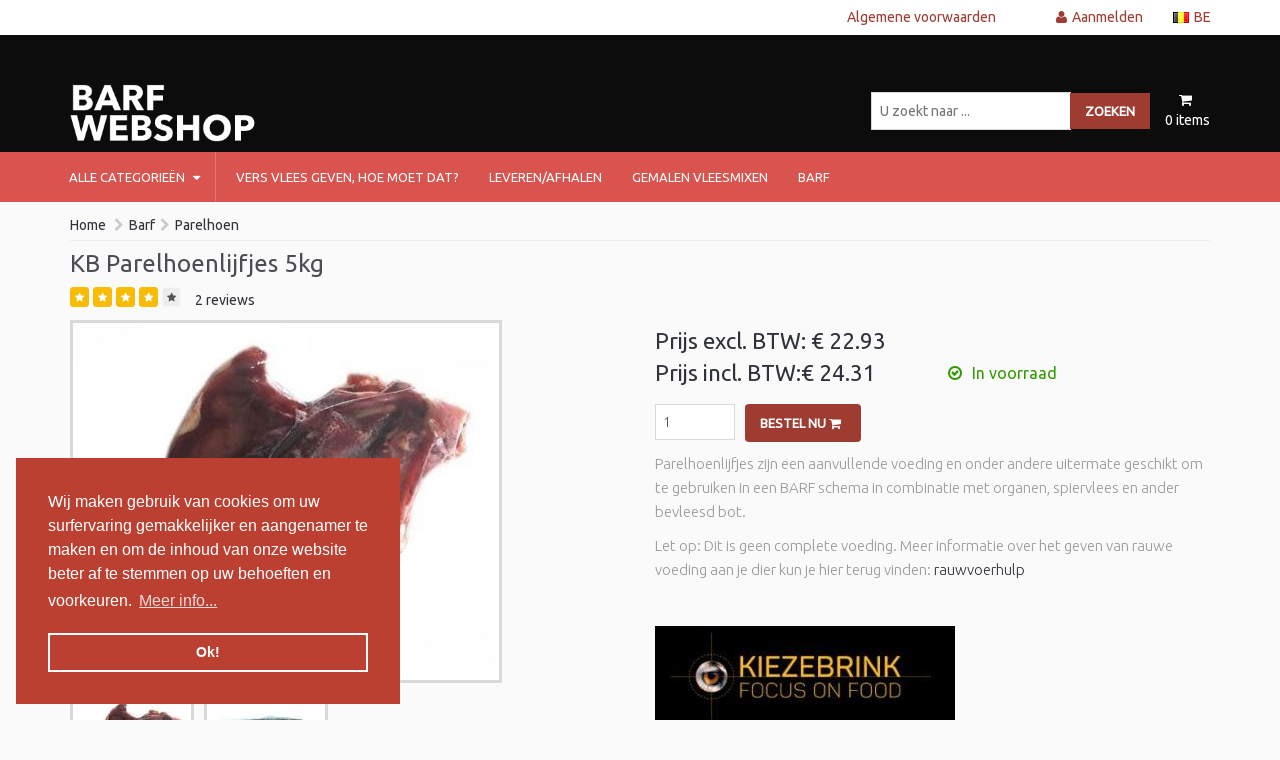

--- FILE ---
content_type: text/html; charset=UTF-8
request_url: https://www.barf-webshop.be/product/40402/KB_Parelhoenlijfjes_5kg.html
body_size: 27448
content:
<!doctype html>
<html lang="nl" dir="ltr">
<head>
    <title>KB Parelhoenlijfjes 5kg - Barf Webshop</title>
<meta name="description" content=""/>
<meta name="keywords" content=""/>
<script src="/public/assets/js/build/vendor.js?3.0.2" type="text/javascript"></script>
<link href='https://fonts.googleapis.com/css?family=Ubuntu:400,300' rel='stylesheet' type='text/css'>
<link rel="stylesheet" href="/public/assets/css/release/release.min.css?3.0.2"/>
<link rel="stylesheet" href="https://s3-eu-west-1.amazonaws.com/cdn.s3.wfshop.be/barf/default/assets/css/combine.css"/>
<link rel="stylesheet" href="/design/build"/>
<meta name="viewport" content="width=device-width, initial-scale=1">
<meta name="p:domain_verify" content="da0ce8b82ebe7223339d24fc39273572"/>
<meta name="google-site-verification" content="DCuCE76baWkFt6emmusUs9MK5MvF7jtyUjZYozkJ1RY" />
<!-- TrustBox script -->
<script type="text/javascript" src="//widget.trustpilot.com/bootstrap/v5/tp.widget.bootstrap.min.js" async></script>
<!-- End TrustBox script -->
    <!-- Google Tag Manager -->
    <script>(function(w,d,s,l,i){w[l]=w[l]||[];w[l].push({'gtm.start':
    new Date().getTime(),event:'gtm.js'});var f=d.getElementsByTagName(s)[0],
    j=d.createElement(s),dl=l!='dataLayer'?'&l='+l:'';j.async=true;j.src=
    'https://www.googletagmanager.com/gtm.js?id='+i+dl;f.parentNode.insertBefore(j,f);
    })(window,document,'script','dataLayer','GTM-5GHDLTC');</script>
    <!-- End Google Tag Manager -->
</head>
<body>
    <!-- Google Tag Manager (noscript) -->
    <noscript><iframe src="https://www.googletagmanager.com/ns.html?id=GTM-5GHDLTC"
    height="0" width="0" style="display:none;visibility:hidden"></iframe></noscript>
    <!-- End Google Tag Manager (noscript) -->

<div class="wrapper">
   <header class="site-header cf">
   <div class="topheader">
      <div class="wrapper container">
         <div class="row">
            <div class="hidden-sm col-md-1">
               <ul class="list-inline left screen">
                                                                     </ul>
            </div>
            <div class="col-md-11">
               <ul class="menu right ">
                <ul class="">
                                 <li class="screen" ><a href="/algemene-voorwaarden" >Algemene voorwaarden</a></li>
                                </ul>
                  <li class="language">
                     <img src="https://s3-eu-west-1.amazonaws.com/cdn.s3.wfshop.be/default/icons/be.png"><span>BE</span>
                     
                     
                     
                     <ul class="down">
                        <li><a href="?lng=1"><img src="https://s3-eu-west-1.amazonaws.com/cdn.s3.wfshop.be/default/icons/be.png"><span>BE</span></a>
                        </li>
                        <li><a href="?lng=2"><img src="https://s3-eu-west-1.amazonaws.com/cdn.s3.wfshop.be/default/icons/fr.png"><span>FR</span></a>
                        </li>
                     </ul>
                  </li>
                  <li class="rel">
                     <!--Algemene voorwaarden
                    <ul>
                                                <li><a href="/algemene-voorwaarden" >Algemene voorwaarden</a>
                        </li>
                                            </ul> -->
                  </li>
                                    <li class="rel">
                     <i class="fa fa-user"></i>Aanmelden
                     <ul class="down">
                        <li>
                           <small>Inloggen als bestaande klant</small>
                           <a href="/checkout" class="button action">Aanmelden</a>
                        </li>
                        <li>
                           <small>Registreren als nieuwe klant</small>
                           <a href="/checkout/register" class="button dark">Registreren</a>
                        </li>
                     </ul>
                  </li>
                                 </ul>
            </div>
         </div>
      </div>
   </div>
   <div class="container rel">
       <!-- TrustBox widget - Micro Review Count -->
        <div class="trustpilot-widget" data-locale="en-US" data-template-id="5419b6a8b0d04a076446a9ad" data-businessunit-id="5f477f75528e9300015df78f" data-style-height="24px" data-style-width="100%" data-theme="dark" data-stars="1,2,3,4,5" data-no-reviews="hide" data-scroll-to-list="true" data-allow-robots="true">
          <a href="https://www.trustpilot.com/review/barf-webshop.be" target="_blank" rel="noopener">Trustpilot</a>
        </div>
        <!-- End TrustBox widget -->
      <!-- TrustBox widget - Micro Combo -->
      <!--<div class="trustpilot-widget" data-locale="nl-NL" data-template-id="5419b6ffb0d04a076446a9af" data-businessunit-id="5f477f75528e9300015df78f" data-style-height="20px" data-style-width="100%" data-theme="dark">
        <a href="https://nl.trustpilot.com/review/barf-webshop.be" target="_blank" rel="noopener">Trustpilot</a>
      </div>-->
      <!-- End TrustBox widget -->
            <div class="logo"><a href="/"><img
                  src="https://d2l8seq39bgs7i.cloudfront.net/imagestore/maxD_500/1025/barf/logo/logo_140025.png"></a>
      </div>
            <div class="minicart">
    <a href="/cart" class="cf">
        <span><i class="fa fa-shopping-cart"></i></span>
        <div class="cart-qty">
                        0 items
                    </div>
    </a>
</div>

      <div class="searchbox">
         <form action="/search" method="get">
            <input type="text" name="search" placeholder="U zoekt naar ..." autocomplete="off">
            <button type="submit"><span class="screen">Zoeken</span><span class="mobile"><i
                        class="fa fa-search"></i></span></button>
         </form>
      </div>
      <div class="mobile iconset">
         <a href="/checkout"><i class="fa fa-user"></i></a>
         <a href="/cart"><i class="fa fa-shopping-cart"></i></a>
      </div>
   </div>
   <div class="navheader cf">
      <div class="wrapper container category-wrapper">
         <div class="mobile toggle">Toon menu</div>
         <ul id="category">
    <li class="all-categories">
        <a href="#" class="all-categories">Alle categorieën <i class="fa fa-caret-down ml"></i></a>
    </li>
        <li><a href="/category/67/Vers_vlees_geven__hoe_moet_dat__" class="main" title="Vers vlees geven, hoe moet dat? ">Vers vlees geven, hoe moet dat? </a>
            </li>
        <li><a href="/category/57/Leveren_afhalen" class="main" title="Leveren/afhalen">Leveren/afhalen</a>
            </li>
        <li><a href="/category/19/Gemalen_vleesmixen" class="main" title="Gemalen vleesmixen">Gemalen vleesmixen</a>
                <ul>
                        <li><a href="/category/65/Gowill" class="main"
                title="Gowill">Gowill</a></li>
                        <li><a href="/category/58/Runner" class="main"
                title="Runner">Runner</a></li>
                        <li><a href="/category/24/barfburger" class="main"
                title="barfburger">barfburger</a></li>
                        <li><a href="/category/20/alaska_hond" class="main"
                title="alaska hond">alaska hond</a></li>
                        <li><a href="/category/21/alaska_kat_en_kleine_hond" class="main"
                title="alaska kat en kleine hond">alaska kat en kleine hond</a></li>
                        <li><a href="/category/29/kiezebrink_mixen" class="main"
                title="kiezebrink mixen">kiezebrink mixen</a></li>
                        <li><a href="/category/22/animalfoods" class="main"
                title="animalfoods">animalfoods</a></li>
                        <li><a href="/category/33/Barfmenu_hond" class="main"
                title="Barfmenu hond">Barfmenu hond</a></li>
                        <li><a href="/category/34/Barfmenu_kat" class="main"
                title="Barfmenu kat">Barfmenu kat</a></li>
                        <li><a href="/category/30/mulder" class="main"
                title="mulder">mulder</a></li>
                        <li><a href="/category/68/Dutch_Petfood" class="main"
                title="Dutch Petfood">Dutch Petfood</a></li>
                    </ul>
            </li>
        <li><a href="/category/1/barf_" class="main" title="barf ">barf </a>
                <ul>
                        <li><a href="/category/3/eend" class="main"
                title="eend">eend</a></li>
                        <li><a href="/category/13/parelhoen" class="main"
                title="parelhoen">parelhoen</a></li>
                        <li><a href="/category/54/Geit" class="main"
                title="Geit">Geit</a></li>
                        <li><a href="/category/53/Duif" class="main"
                title="Duif">Duif</a></li>
                        <li><a href="/category/49/Groenten___Fruit" class="main"
                title="Groenten & Fruit">Groenten & Fruit</a></li>
                        <li><a href="/category/16/wild" class="main"
                title="wild">wild</a></li>
                        <li><a href="/category/15/vis" class="main"
                title="vis">vis</a></li>
                        <li><a href="/category/14/rund" class="main"
                title="rund">rund</a></li>
                        <li><a href="/category/12/paard" class="main"
                title="paard">paard</a></li>
                        <li><a href="/category/4/flakes" class="main"
                title="flakes">flakes</a></li>
                        <li><a href="/category/11/organenmix" class="main"
                title="organenmix">organenmix</a></li>
                        <li><a href="/category/10/lam" class="main"
                title="lam">lam</a></li>
                        <li><a href="/category/9/kwartel" class="main"
                title="kwartel">kwartel</a></li>
                        <li><a href="/category/7/konijn" class="main"
                title="konijn">konijn</a></li>
                        <li><a href="/category/6/kip" class="main"
                title="kip">kip</a></li>
                        <li><a href="/category/5/kalkoen" class="main"
                title="kalkoen">kalkoen</a></li>
                        <li><a href="/category/69/Varken" class="main"
                title="Varken">Varken</a></li>
                    </ul>
            </li>
    </ul>
<div class="category-full">
        <div class="col-xs-12 col-sm-6 col-md-3 category-full-box cf"><a
            href="/category/67/Vers_vlees_geven__hoe_moet_dat__" class="main level1" title="Vers vlees geven, hoe moet dat? "><span class="title">Vers vlees geven, hoe moet dat? </span></a>
            </div>
            <div class="col-xs-12 col-sm-6 col-md-3 category-full-box cf"><a
            href="/category/57/Leveren_afhalen" class="main level1" title="Leveren/afhalen"><span class="title">Leveren/afhalen</span></a>
            </div>
            <div class="col-xs-12 col-sm-6 col-md-3 category-full-box cf"><a
            href="/category/19/Gemalen_vleesmixen" class="main level1" title="Gemalen vleesmixen"><span class="title">Gemalen vleesmixen</span></a>
                <ul>
                        <li><a href="/category/65/Gowill" class="main"
                title="Gowill">Gowill</a></li>
                        <li><a href="/category/58/Runner" class="main"
                title="Runner">Runner</a></li>
                        <li><a href="/category/24/barfburger" class="main"
                title="barfburger">barfburger</a></li>
                                    <li class="more"><a href="/category/19/Gemalen_vleesmixen"
                title="Gemalen vleesmixen"><i class="fa fa-chevron-right mr"></i>Meer categorieën ...</a></li>
                    </ul>
            </div>
            <div class="col-xs-12 col-sm-6 col-md-3 category-full-box cf"><a
            href="/category/1/barf_" class="main level1" title="barf "><span class="title">barf </span></a>
                <ul>
                        <li><a href="/category/3/eend" class="main"
                title="eend">eend</a></li>
                        <li><a href="/category/13/parelhoen" class="main"
                title="parelhoen">parelhoen</a></li>
                        <li><a href="/category/54/Geit" class="main"
                title="Geit">Geit</a></li>
                                    <li class="more"><a href="/category/1/barf_"
                title="barf "><i class="fa fa-chevron-right mr"></i>Meer categorieën ...</a></li>
                    </ul>
            </div>
        <div class="cl"></div>
            <div class="col-xs-12 col-sm-6 col-md-3 category-full-box cf"><a
            href="/category/38/prooidier" class="main level1" title="prooidier"><span class="title">prooidier</span></a>
                <ul>
                        <li><a href="/category/70/Hamster_" class="main"
                title="Hamster ">Hamster </a></li>
                        <li><a href="/category/40/eendagshaan" class="main"
                title="eendagshaan">eendagshaan</a></li>
                        <li><a href="/category/48/Vis" class="main"
                title="Vis">Vis</a></li>
                                    <li class="more"><a href="/category/38/prooidier"
                title="prooidier"><i class="fa fa-chevron-right mr"></i>Meer categorieën ...</a></li>
                    </ul>
            </div>
            <div class="col-xs-12 col-sm-6 col-md-3 category-full-box cf"><a
            href="/category/37/promoties" class="main level1" title="promoties"><span class="title">promoties</span></a>
            </div>
            <div class="col-xs-12 col-sm-6 col-md-3 category-full-box cf"><a
            href="/category/66/NEW_" class="main level1" title="NEW!"><span class="title">NEW!</span></a>
            </div>
            <div class="col-xs-12 col-sm-6 col-md-3 category-full-box cf"><a
            href="/category/59/Voordeelverpakkingen" class="main level1" title="Voordeelverpakkingen"><span class="title">Voordeelverpakkingen</span></a>
            </div>
        <div class="cl"></div>
            <div class="col-xs-12 col-sm-6 col-md-3 category-full-box cf"><a
            href="/category/45/snacks" class="main level1" title="snacks"><span class="title">snacks</span></a>
            </div>
            <div class="col-xs-12 col-sm-6 col-md-3 category-full-box cf"><a
            href="/category/55/Brok___Blik___Gestoomde_voeding" class="main level1" title="Brok & Blik & Gestoomde voeding"><span class="title">Brok & Blik & Gestoomde voeding</span></a>
            </div>
            <div class="col-xs-12 col-sm-6 col-md-3 category-full-box cf"><a
            href="/category/60/Vitamines___Supplementen" class="main level1" title="Vitamines & Supplementen"><span class="title">Vitamines & Supplementen</span></a>
            </div>
            <div class="col-xs-12 col-sm-6 col-md-3 category-full-box cf"><a
            href="/category/47/Insect" class="main level1" title="Insect"><span class="title">Insect</span></a>
            </div>
        <div class="cl"></div>
            <div class="col-xs-12 col-sm-6 col-md-3 category-full-box cf"><a
            href="/category/35/overige" class="main level1" title="overige"><span class="title">overige</span></a>
            </div>
        </div>      </div>
   </div>
</header>   <div class="container main cf" id="ajax-receive">
      <div id="product">
         <ol class="breadcrumb">
   <li><a href="/">Home</a></li>
   <li><a href="/category/1/barf_">Barf </a></li><li><a href="/category/13/parelhoen">Parelhoen</a></li>
</ol>
<div class="product-title">
   <h1>KB Parelhoenlijfjes 5kg</h1>
</div>
<div class="product-review-overview cf">
   <div class="score">
            <i class="fa fa-star active"></i>
            <i class="fa fa-star active"></i>
            <i class="fa fa-star active"></i>
            <i class="fa fa-star active"></i>
            <i class="fa fa-star "></i>
         </div>
   <span class="aantal"><a href="#reviews" class="trigger-reviews">2
            reviews</a></span>
</div>
<div class="cf product-detail">
   <div class="row">
      <div class="col-xs-12 col-md-6 col-lg-6 force-xs-left">
                                                <div class="row mt">
                <div class="col-xs-6 price-wrap smaller">Prijs excl. BTW: &euro; 22.93</div>
             </div>
             <div class="row mt">
                <div class="col-xs-6 price-wrap">Prijs incl. BTW:&euro; 24.31</div>
                <div class="col-xs-6"><div class="stock-wrap stock-ok">
        <i class="fa fa-check-circle-o"></i>In voorraad
    </div></div>
             </div>
             <form action="/cart/add" class="cart form-horizontal">
                <div class="matentabel">
                   
                </div>
                <div>
                   
                </div>
                <input type="text" name="aantal" value="1" class="cart-qty form-control">
                <input type="hidden" name="nr" value="40402">
                <button class="mtb" type="submit">
                   Bestel nu <i class="fa fa-shopping-cart"></i>
                </button>
             </form>
                               <div class="short-info">
            <p>Parelhoenlijfjes  zijn een aanvullende voeding en onder andere uitermate geschikt om te gebruiken in een BARF schema in combinatie met organen, spiervlees en ander bevleesd bot.</p><p>Let op: Dit is geen complete voeding. Meer informatie over het geven van rauwe voeding aan je dier kun je hier terug vinden: <a href="https://www.barf-webshop.be/rauwvoerhulp">rauwvoerhulp</a></p><p><br></p>
                        <img src="https://d2l8seq39bgs7i.cloudfront.net/imagestore/maxD_300/1025/barf/merk/merk_165619.jpg">
                     </div>
      </div>
      <div class="col-sm-12 col-md-6 col-lg-6">
         <div class="media-gallery">

      <div class="viewport">
      <img
            src="https://d2l8seq39bgs7i.cloudfront.net/imagestore/maxD_1000/1025/barf/product/40402/310.jpg"
            alt="40402"
            class="cover-image">
   </div>
   
   <div class="cf"></div>
   <div class="media-gallery-thumbnails cf">
      <ul>
                  <li data-id="310.jpg">
            <a href="https://d2l8seq39bgs7i.cloudfront.net/imagestore/maxD_1024/1025/barf/product/40402/310.jpg"
               data-lightbox="gallery" alt="40402">
               <img
                     src="https://d2l8seq39bgs7i.cloudfront.net/imagestore/maxD_118/1025/barf/product/40402/310.jpg"
                     alt="40402"
                     >
            </a>
         </li>
                  <li data-id="309.jpg">
            <a href="https://d2l8seq39bgs7i.cloudfront.net/imagestore/maxD_1024/1025/barf/product/40402/309.jpg"
               data-lightbox="gallery" alt="40402">
               <img
                     src="https://d2l8seq39bgs7i.cloudfront.net/imagestore/maxD_118/1025/barf/product/40402/309.jpg"
                     alt="40402"
                     >
            </a>
         </li>
               </ul>
   </div>
</div>
      </div>
   </div>
</div>
<div class="product-options-wrap cf">
   <ul class="tabs">
      <li class="active">Product informatie</li>
      <li class="toggle-reviews">Reviews (2)</li>
      <li>Gerelateerde artikelen (0)</li>
   </ul>
   <div class="row">
      <div class="col-lg-12">
         <h2 class="dummy-tab active"><i class="fa arrow"></i>Product informatie</h2>
         <div class="info tab-content">
            Samenstelling: 100% Parelhoen zonder organen<br />
 <br />
Elk lijf weegt +/- 300g<br />
 <br />
Parelhoenlijven zijn verpakt in een gelabelde doos van 5 kg. Het parelhoenlijf is een zacht karkas en prima te geven aan beginnende BARFers.<br />
 <br />
Analyse:<br />
Vocht 58%<br />
Calcium 0.85%<br />
Eiwit 19%<br />
Fosfor 0.56%<br />
 <br />
 <br />

         </div>
         <h2 class="dummy-tab"><i class="fa arrow"></i>Reviews (2)
         </h2>
         <div class="info tab-content reviews">
            <a name="reviews"></a>
                                                <div class="row">
               <div class="col-md-2">
                  <div class="score cf">
                                          <i class="fa fa-star active"></i>
                                          <i class="fa fa-star active"></i>
                                          <i class="fa fa-star active"></i>
                                          <i class="fa fa-star active"></i>
                                          <i class="fa fa-star active"></i>
                                       </div>
                  <div class="user-info">door davina bienkens op 06/11/2023</div>
               </div>
               <div class="col-md-10 description">Heel mooi vlees en wordt enorm smakelijk gegeten door alle hondjes!</div>
            </div>
                        <div class="row">
               <div class="col-md-2">
                  <div class="score cf">
                                          <i class="fa fa-star active"></i>
                                          <i class="fa fa-star active"></i>
                                          <i class="fa fa-star active"></i>
                                          <i class="fa fa-star active"></i>
                                          <i class="fa fa-star "></i>
                                       </div>
                  <div class="user-info">door Victoire Désert op 09/02/2021</div>
               </div>
               <div class="col-md-10 description">Bon produit, j'aurais préféré un peu plus charnu</div>
            </div>
                        <div class="row">
               <div class="col-md-2">
                  <div class="score cf">
                                          <i class="fa fa-star active"></i>
                                          <i class="fa fa-star active"></i>
                                          <i class="fa fa-star active"></i>
                                          <i class="fa fa-star active"></i>
                                          <i class="fa fa-star "></i>
                                       </div>
                  <div class="user-info">door Victoire Désert op 09/02/2021</div>
               </div>
               <div class="col-md-10 description">Bon produit, j'aurais préféré un peu plus charnu</div>
            </div>
                     </div>
         <h2 class="dummy-tab"><i class="fa arrow"></i>Gerelateerde artikelen (0)
         </h2>
         <div class="info tab-content">
            <div id="products">
    <div id="product-list" class="row">
            </div>
</div>

         </div>
      </div>
   </div>
</div>
<script>lightbox.init();</script>

<script>
    dataLayer.push({ ecommerce: null });
    dataLayer.push({
      event: "view_item",
      ecommerce: {
        items: [
        {
          item_id: "40402",
          item_name: "KB Parelhoenlijfjes 5kg",
          affiliation: "Barf",
          currency: "EUR",
          index: 0,
          item_brand: "Barf",
          item_variant: "KB Parelhoenlijfjes 5kg",
          price: 24.31,
          quantity: 1
        }
        ]
      }
    });
</script>      </div>
   </div>
   <div class="cl push"></div>
</div>
<footer>
   <div class="container">
      <div class="row">
         <div class="col-xs-12 col-sm-6 col-md-4">
            <h2>Contacteer ons</h2>
            <div class="cl"></div>
            <p>BVBA Barf Webshop</p>
            <p>OudeHeerweg Ruiter, 73 </p>
            <p>9250 Waasmunster</p>
            <p class="space">Email: <a href='mailto: info@barf-webshop.be'>info@barf-webshop.be</a></p>
            <p class="space">Tel. +32494939900</p>
            <p>BTW BE 502 930 350 - RPR Dendermonde - FAVV: 2.218.365.749</p>
            <p>Rekeningnummer: BE24 7310 2972 7138</p>
         </div>
         <div class="col-xs-12 col-sm-6 col-md-4">
            <h2>Klantenservice</h2>
            <div class="cl"></div>

                        <p><a href="/allergie-bij-hond-en-kat" >Allergie bij hond en kat</a></p>
                        <p><a href="/route" >Route</a></p>
                        <p><a href="/wie-zijn-wij?" >Wie zijn wij?</a></p>
                        <p><a href="/rauwvoerhulp" >Rauwvoerhulp</a></p>
                        <p><a href="/veelgestelde-vragen" >Veelgestelde Vragen</a></p>
                        <p><a href="/partners" >Partners</a></p>
                        <p><a href="/dierenartsen" >Dierenartsen</a></p>
                        <p><a href="/barf-hondenvoer-kopen" >Barf hondenvoer kopen</a></p>
                        <p><a href="/kvv-hondenvoer-kopen" >KVV hondenvoer kopen</a></p>
            
         </div>
         <div class="col-xs-12 col-sm-6 col-md-4 social">
            <h2>Volg ons op</h2>
            <div class="cl"></div>
            <ul>
                              <li><a href="https://www.facebook.com/BARFWEBSHOPWaasmunster/" target="_blank"><i class="fa fa-facebook-official"></i></a></li>
                                             <li><a href="https://twitter.com/BARFexpress_BE" target="_blank"><i class="fa fa-twitter"></i></a></li>
                                                            <li><a href="https://www.youtube.com/channel/UChrfW0aOM-SUgnecDbCJyOg" target="_blank"><i class="fa fa-youtube"></i></a></li>
                                             <li><a href="https://www.instagram.com/barfwebshop/" target="_blank"><i class="fa fa-instagram"></i></a></li>
                              <li><a href="https://www.pinterest.com/BarfWebshop/" target="_blank"><i class="fa fa-pinterest"></i></a></li>
            </ul>
            <div class='cl mt'>
               <p>* Alle getoonde prijzen zijn incl. BTW</p>
               <small>Webwinkel door <a href="https://www.winfakt.be" title="Facturatie, boekhouding, kassabeheer, webwinkel, ... WinFakt!" target="_blank">WinFakt! e-Commerce</a></small>
            </div>
            <!-- TrustBox widget - Mini -->
            <div class="trustpilot-widget" data-locale="nl-NL" data-template-id="53aa8807dec7e10d38f59f32" data-businessunit-id="5f477f75528e9300015df78f" data-style-height="150px" data-style-width="100%" data-theme="dark">
                <a href="https://nl.trustpilot.com/review/barf-webshop.be" target="_blank" rel="noopener">Trustpilot</a>
            </div>
            <!-- End TrustBox widget -->
            <h2></h2>
            <div class="cl"></div>

         </div>
      </div>
   </div>
</footer>
<link rel="stylesheet" type="text/css" href="//cdnjs.cloudflare.com/ajax/libs/cookieconsent2/3.0.3/cookieconsent.min.css" />
<script src="//cdnjs.cloudflare.com/ajax/libs/cookieconsent2/3.0.3/cookieconsent.min.js"></script>
<script>
window.addEventListener("load", function(){
window.cookieconsent.initialise({
  "palette": {
    "popup": {
      "background": "#bc4032"
    },
    "button": {
      "background": "transparent",
      "text": "#fff",
      "border": "#fff"
    }
  },
  "position": "bottom-left",
  "content": {
    "message": "Wij maken gebruik van cookies om uw surfervaring gemakkelijker en aangenamer te maken en om de inhoud van onze website beter af te stemmen op uw behoeften en voorkeuren.",
    "dismiss": "Ok!",
    "link": "Meer info...",
    "href": "/cookies"
  }
})});
</script></body>
</html>

--- FILE ---
content_type: text/css;charset=UTF-8
request_url: https://www.barf-webshop.be/design/build
body_size: 385
content:
html,body{ color:#2f323a; background:; font-family: 'Ubuntu'; }a,a:visited{ color:#2f323a }a:hover{ color:#9f3c31 }h1,h2,h3{ color: }header{ background:#0d0c0c }div.topheader{ background:#ffffff }div.navheader{ background:#d9534f }div.navheader ul ul{ background:#2f323a }.button,a.button,[type=button]{ background:#2f323a; border-color:#2f323a; color:#ffffff; }button.action,a.button.action{ background:#2f323a; border-color:#2f323a; color:#ffffff; }